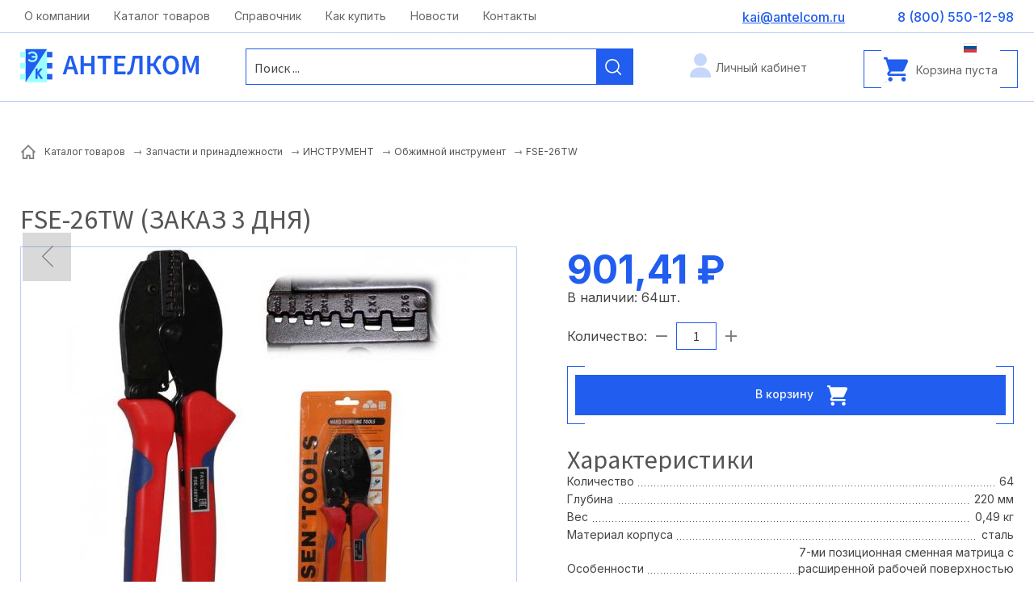

--- FILE ---
content_type: text/html; charset=UTF-8
request_url: https://www.antelcom.ru/catalog/zapchasti-i-prinadlezhnosti/instrument/obzhimnoy-instrument/fse-26tw/
body_size: 5792
content:
<!doctype html>
<html lang="RU">
<head>
<title>FSE-26TW</title>
<meta name='keywords' content="" />
<meta name='description' content="" />
<meta http-equiv="Content-Type" content="text/html; charset=UTF-8" />
<meta name="viewport" content="width=device-width,initial-scale=1">
<link rel="canonical" href="https://www.antelcom.ru/catalog/zapchasti-i-prinadlezhnosti/instrument/obzhimnoy-instrument/fse-26tw/" />
<base href='https://www.antelcom.ru/'>
<link href='well/templates/ve01/style.css' type='text/css' rel="stylesheet" />
<link rel="icon" href="https://www.antelcom.ru/well/templates/favicon.ico" type="image/x-icon">
<script>function almaOnLoad(f) { if (window.loaded) {f();return;} if (!window.loadEvents) window.loadEvents = []; window.loadEvents.push(f);}</script>
<script src="js/alma_basket.js"></script>
</head>
<body>

<div class="main_bg"><div class="main_mid">

		


<div class="small_header">
	<div class="mid">
		
		<div class="small_menu">
					
		</div>
		
		
					
				
				<a href="mailto:kai@antelcom.ru" class="smh_mail">kai@antelcom.ru</a>		<a href="contacts/" class="smh_adress">Москва, ул. Московская, д.1 офис 1</a>				<div class="smh_time">c 08:00 до 20:00</div>					
		

		<div class="soc_seti">								</div>
		
		
		
		
		
	</div>
</div>
<header>
	<div class="menu_cont_hor">
	<div class="menu_mob">
		<div class="menu_mob_back"></div>
		<a href="/" class="logo menu_mob_logo" title=""></a>
		<div class="menu_mob_close"></div>
	</div>
	<nav class="menu">
		<ul>
			<li class='menu_separ'></li><li><a href='https://www.antelcom.ru/about/'>О компании</a></li><li class='menu_separ'></li><li><a href='https://www.antelcom.ru/catalog/'>Каталог товаров</a></li><li class='menu_separ'></li><li><a href='https://www.antelcom.ru/spravochnik/'>Справочник</a></li><li class='menu_separ'></li><li><a href='https://www.antelcom.ru/kak-kupit/'>Как купить</a></li><li class='menu_separ'></li><li><a href='https://www.antelcom.ru/news/'>Новости</a></li><li class='menu_separ'></li><li><a href='https://www.antelcom.ru/contacts/'>Контакты</a></li><li class='menu_separ'></li>		</ul>
		
					<a class="basket_mob_open" href="basket/">
				Корзина пуста			</a>
				
					
		<a href="account/" class="lk_enter">Личный кабинет</a>
					</nav>
</div>
	<div class="mid">
	
		<div class="search_mob_cont"> 			
<div class="search jsSearch">	
	<span class='jsQsearchBtn'></span>
	<input placeholder="Поиск ..." class='jsQsearchText'>
</div>
<script>
almaOnLoad(function(){
	if (window.searchInited) return; else window.searchInited = 1;
	var liveSearch = 1;
	var href = "https://www.antelcom.ru/catalog/?filter=title~!text!";

	function jsQsearchGO ($input) {
		var value = $input.val();
		if (value == '') return;
		window.location.href = href.replace(/!text!/, encodeURIComponent(value));
	}
	if (liveSearch) {
		new cLiveSearch({$input:$('.jsQsearchText'), href:href});
	} else {
		$('.jsSearch').each(function() {
			$input = $(this).find('.jsQsearchText')
			$input.keyup(function (e) { if (e.keyCode == 13) {jsQsearchGO($input);}});
		});
	}
	$('.jsSearch').each(function() {
		$input = $(this).find('.jsQsearchText')
		$(this).find('.jsQsearchBtn').click(function () {jsQsearchGO($input);});
	});
});
</script>

		</div>	

		<div class="menu_mob_open"></div>
		<a href="/" class="logo" title=""></a>
		
		
		<div class="search_mob_open"></div>
		
		
		
		<a href="/" class="slogan"></a>
		<a href="tel:+78005501298" class="grh_phone">8 (800) 550-12-98</a>					<a href="mailto:kai@antelcom.ru" class="grh_mail">kai@antelcom.ru</a>				
					<div class="header_im_cont">
					<script>
		almaOnLoad(function() {
			//return;
			almaBasket.initBrief({
				mode:2,
				addedToBasketText:"Товар добавлен в корзину!",
				addedToBasketExtText:"Вы можете продолжить совершать покупки или<br><a href=\"basket/\">перейти в корзину</a> для оформления заказа.",
				actionOnAdd : 1			});
		});
	</script>
		<script>
		almaOnLoad(function(){ $(document).on('click', ".almaBasketAdd", function () { try{ym(123456, 'reachGoal', 'basket_add')}catch(e){}; }); });
	</script>
		<ul class="header_im header_basket header_im_with_text">
		<li><a href="basket/"><span class="header_im_icon"></span><span class="header_im_text">Корзина пуста</span></a></li>
	</ul>
	
							</div>
		
		
		<div class="mob_line">
			<a href="contacts/" class="contacts_mob_open"></a>
			
			<a href="tel:+78005501298" class="grh_phone mob_line_show_on_mob">8 (800) 550-12-98</a>			
							
		<a href="account/" class="lk_enter">Личный кабинет</a>
						<a href="account/" class="account_mob_open"></a>
						
			
			
							<div class="langs langs_mob_open">
					<div class='langs_RU_chosed'></div>				</div>	
						
								</div>
	</div>
</header>


	<div class="main_middle">
		<div class="mid">
			<div class='breadcrumbs' itemscope='' itemtype='http://schema.org/BreadcrumbList'><!--noindex--><a href = 'https://www.antelcom.ru/' rel='nofollow'></a><!--/noindex--><span itemscope="" itemprop="itemListElement" itemtype="http://schema.org/ListItem">
				<a href = "catalog/" itemprop="item">
					<span itemprop="name">Каталог товаров</span>
					<meta itemprop="position" content="1">
				</a>
			</span> <span class='breadcrumbs_separ'></span><span itemscope="" itemprop="itemListElement" itemtype="http://schema.org/ListItem">
				<a href = "catalog/zapchasti-i-prinadlezhnosti/" itemprop="item">
					<span itemprop="name">Запчасти и принадлежности</span>
					<meta itemprop="position" content="2">
				</a>
			</span> <span class='breadcrumbs_separ'></span><span itemscope="" itemprop="itemListElement" itemtype="http://schema.org/ListItem">
				<a href = "catalog/zapchasti-i-prinadlezhnosti/instrument/" itemprop="item">
					<span itemprop="name">ИНСТРУМЕНТ</span>
					<meta itemprop="position" content="3">
				</a>
			</span> <span class='breadcrumbs_separ'></span><span itemscope="" itemprop="itemListElement" itemtype="http://schema.org/ListItem">
				<a href = "catalog/zapchasti-i-prinadlezhnosti/instrument/obzhimnoy-instrument/" itemprop="item">
					<span itemprop="name">Обжимной инструмент</span>
					<meta itemprop="position" content="4">
				</a>
			</span> <span class='breadcrumbs_separ'></span><span>FSE-26TW</span></div>		</div>
		<div class="mid">	
			<main>
								
<div class="catalog_el" itemscope itemtype="http://schema.org/Product">
<h1>FSE-26TW (заказ 3 дня)</h1>
	<div class="cel_main_block">
				
					
			
						
			
			<meta itemprop="name" content="FSE-26TW">
					
				
		
		
				
		
		
				
		

			
		<div class="cel_main_block_data_cont">
			<div class="cel_main_block_data cel_main_block_data_width_slider_horizontal jsSliderDirection">
	
				<div class="cel_main_block_main_image">
										<div class="cel_bonus">
							</div>
					<div class="cel_img_cont">
						<a href="images/catalog/catalog/39945_image_big.jpeg" class="cel_img jsMainImage" title="FSE-26TW" data-rel="ISO">
							<img src="images/catalog/catalog/39945_image_middleve.jpeg" alt="FSE-26TW">
						</a>
											</div>
				</div>
				
				<div class="cel_main_block_addon_images">
									</div>
			</div>
			
					</div>
	</div>
	
	<div class="cel_price_block">
	
		<div class="cel_controle_cont">
						<div class="cel_controle">
															</div>				

		</div>
		
					<div class="cel_cost" itemprop="offers" itemscope itemtype="http://schema.org/Offer">
								<div class="cel_cost_new">901,41 &#8381;</div>

				<meta itemprop="price" content="901.41">
				<meta itemprop="priceCurrency" content="RUB">
			</div>
		В наличии: <span class='cel_ostatok_value'>64</span><span class='cel_ostatok_ed'>шт.</span>						<div class="cbskt_ctrl_quantity cel_quantity jsToBasketAmmC">
							<div class="cbskt_ctrl_quantity_text">Количество:</div>
							<a href="javascript:void(0)" class="cbsktq_dec jsToBasketAmmDec" title="Убавить на один"></a>
							<input
								value="1"
								data-minvalue="1"
								data-maxvalue="64"
								data-fraction="1"
								data-lessthanmintext='Минимально количество: 1'
								data-morethanmaxtext='Максимальное количество: 64'
								data-onoutoffractiontext='Неверная кратность количества товара для заказа.&lt;br&gt;Должно быть кратно &lt;b&gt;1&lt;/b&gt;!&lt;br&gt;Округлено до ближайшего возможного значения.'
							>
							<a href="javascript:void(0)" class="cbsktq_inc jsToBasketAmmInc" title="Добавить еще один"></a>
													</div>
						<a href="index2.php?menu=basket&task=add_item&catID=66&ID=39945" onclick="try{ym(123456, 'reachGoal', 'basket_add_element')}catch(e){};" class="cel_basket button almaBasketAdd" title="FSE-26TW" rel="nofollow">В корзину <div class="cel_basket_img"></div></a>			<div class="cel_ostatok">
								</div>
										<div class="tabs_cont section">
				<ul class="tabs" data-bhash=1 data-name='element' data-scrollto=1>
					<li id="" ><span>Характеристики<span></li>				</ul>
				<div class="tabs_content">
					<div class="box"><table class='properties_table' id='properties_table39945'><tr class='group active' data-group='1'><td colspan=2>Характеристики<tr class='property' data-group='1'><td><span class='name'>Количество</span>
				<td><span class='value'>64</span><tr class='property' data-group='1'><td><span class='name'>Глубина</span>
				<td><span class='value'>220 мм</span><tr class='property' data-group='1'><td><span class='name'>Вес</span>
				<td><span class='value'>0,49 кг</span><tr class='property' data-group='1'><td><span class='name'>Материал корпуса</span>
				<td><span class='value'>сталь</span><tr class='property' data-group='1'><td><span class='name'>Особенности</span>
				<td><span class='value'>7-ми позиционная сменная матрица с расширенной рабочей поверхностью</span><tr class='property' data-group='1'><td><span class='name'>Глубина, мм</span>
				<td><span class='value'>220</span><tr class='property' data-group='1'><td><span class='name'>Назначение</span>
				<td><span class='value'>для сращивания 2-х проводов одним наконечником</span><tr class='property' data-group='1'><td><span class='name'>Сечение провода</span>
				<td><span class='value'>2х(0,75; 1,0; 1,5; 2,5; 4;0; 6,0) мм&#178; 2х(20-10AWG)</span><tr class='property' data-group='1'><td><span class='name'>Тип инструмента</span>
				<td><span class='value'>Мини-кримпер серии FSE-26 для обжима кабельных наконечников</span><tr class='property' data-group='1'><td><span class='name'>Тип клемм (наконечников) для обжима</span>
				<td><span class='value'>сдвоенные втулочные (трубчатые) изолированные наконечники</span><tr class='property' data-group='1'><td><span class='name'>Вес брутто</span>
				<td><span class='value'>547.50</span><tr class='property' data-group='1'><td><span class='name'>Транспортная упаковка: размер/кол-во</span>
				<td><span class='value'>51*32*27/40</span><tr class='property' data-group='1'><td><span class='name'>Вес, кг</span>
				<td><span class='value'>0,49</span><tr class='property' data-group='1'><td><span class='name'>Тип клемм (наконечников) для обжатия</span>
				<td><span class='value'>сдвоенные втулочные (трубчатые) изолированные наконечники</span></table><script>almaOnLoad(function(){$('.properties_table .group').click(function() {
		if ($(this).hasClass('active')) {
			$(this).removeClass('active');
			$(this).parents('table').find('.property[data-group='+$(this).data('group')+']').hide();
		} else {
			$(this).addClass('active');
			$(this).parents('table').find('.property[data-group='+$(this).data('group')+']').show();				
		}
	});});</script></div>				 </div>
			</div>
					
			<p>


	<div class="block_icons block_icons_14 main_middle rightText" >
		<div class="mid" style="width:500px;">
					</div>
		<div class="midder" style="
			width:500px;						">
			<div 
							class="elem " 
							style="width:500px;min-height:65px;"																					data-id="icon15"
					> 
					
					<div class="bg" ></div>
					<div class="img"  
							 
																																			style="flex-basis:60px;height:60px;background-image:url(images/catalog/icons/15_img_big.jpeg);" >
																		</div>
											<div class="text" style="padding-left:20px;">
							<div class="elem_header">Наличие на складе в Москве широкого перечня комплектующих</div>
													</div>
					 
				</div><div 
							class="elem " 
							style="width:500px;min-height:65px;"																					data-id="icon16"
					> 
					
					<div class="bg" ></div>
					<div class="img"  
							 
																																			style="flex-basis:60px;height:60px;background-image:url(images/catalog/icons/16_img_big.jpeg);" >
																		</div>
											<div class="text" style="padding-left:20px;">
							<div class="elem_header">Налаженные связи с поставщиками позволяют гарантировать точные сроки выполнения заказов</div>
													</div>
					 
				</div><div 
							class="elem " 
							style="width:500px;min-height:65px;"																					data-id="icon17"
					> 
					
					<div class="bg" ></div>
					<div class="img"  
							 
																																			style="flex-basis:60px;height:60px;background-image:url(images/catalog/icons/17_img_big.jpeg);" >
																		</div>
											<div class="text" style="padding-left:20px;">
							<div class="elem_header">Доставка по всей России</div>
													</div>
					 
				</div><div 
							class="elem " 
							style="width:500px;min-height:65px;"																					data-id="icon18"
					> 
					
					<div class="bg" ></div>
					<div class="img"  
							 
																																			style="flex-basis:60px;height:60px;background-image:url(images/catalog/icons/18_img_big.jpeg);" >
																		</div>
											<div class="text" style="padding-left:20px;">
							<div class="elem_header">Самовывоз со склада в Москве</div>
													</div>
					 
				</div>		</div>
			</div>

	</div>
	
	
	
	
	
	
	<div class="cel_content_block">
		
					<div itemprop="description"></div>
				
		
					<div class="cel_bottom">
						<div class="clear"></div>
		</div>
	</div>
	
	
		<div class="clear"></div>
</div>




	<div class="ni_nav">
				<div class="ni_nav_cont"><a href="catalog/zapchasti-i-prinadlezhnosti/instrument/obzhimnoy-instrument/page3/" class="button_sm but_back">Вернуться</a></div>			</div>
	<a href='catalog/zapchasti-i-prinadlezhnosti/instrument/obzhimnoy-instrument/fse-16gf/' class='catalog_prev_item'></a>			</main>
		</div>
	</div>	

	


<footer>
	<div class="mid">
		<div class="fcolmn_33">
			
			
						
			<p><a href="files/price_antelcom.zip"><img src="images/dw_w.png" alt="" width="20" height="20" style="vertical-align: middle; margin-right: 15px; float: left;" />Прайс-лист на электронные компоненты (склад) 06.04.2023</a></p>
<p>&nbsp;</p>
<p><a href="files/price_antelcom_import.zip"><img src="images/dw_w.png" alt="" width="20" height="20" style="vertical-align: middle; margin-right: 15px; float: left;" />Прайс-лист на импортные электронные компоненты (заказ 3 дня) 26.04.2023</a></p>
<p>&nbsp;</p>
<p><a href="files/pripoy_antelcom.zip"><img src="images/dw_w.png" alt="" width="20" height="20" style="vertical-align: middle; margin-right: 15px; float: left;" />Прайс-лист на паяльное оборудование и расходные материалы 26.04.2023</a></p>			<a href="/" class="f_logo"></a>
			

		</div>
		<div class="fcolmn_33_2">
			<a href="catalog/" class="fcolmn_header_name">Информация</a>			<div class="f_menu">
				<a href='https://www.antelcom.ru/about/'>О компании</a><a href='https://www.antelcom.ru/catalog/'>Каталог товаров</a><a href='https://www.antelcom.ru/spravochnik/'>Справочник</a><a href='https://www.antelcom.ru/news/'>Новости</a><a href='https://www.antelcom.ru/polzovatelskoe-soglashenie/'>Пользовательское соглашение</a>			</div>
		
		</div>
		<div class="fcolmn_33_3">
			<a href="contacts/" class="fcolmn_header_name">Покупателям</a>		<div class="f_menu">
				<a href='https://www.antelcom.ru/kak-kupit/'>Как купить</a><a href='https://www.antelcom.ru/account/'>Войти</a><a href='https://www.antelcom.ru/account/regform/'>Регистрация</a><a href='https://www.antelcom.ru/account/orders/'>Мои заказы</a><a href='https://www.antelcom.ru/contacts/'>Контакты</a>			</div>
		</div>
				<div class="fcolmn_33_4">
			<div class="fcolmn_header_name">Контакты</div>				<a href="tel:88005501298" class="f_sm_phone">8 (800) 550-12-98</a>			<a href="mailto:kai@antelcom.ru" class="f_sm_mail">kai@antelcom.ru</a>			<div class="f_sm_adress">125430, г. Москва, ул. Фабричная, д. 6, стр. 1</div>			<div class="f_sm_sitemap"><p><a href="form/get/call" class="almaPopup button_sm_5">Оставить заявку</a></p></div>								</div>
	</div>
	
	<div class="footer_after">
		<div class="mid">
			<div class="f_copy"><span>© 2025 ООО «Антелком». Все права защищены.</span></div>
			<a href="privacy-policy" class="f_privacy" target="_blank" rel="nofollow">Политика конфиденциальности</a>
			<a href="/" class="almaUp"></a>
			<a href="https://linkall.ru/" class="f_linkall">Создание сайта<br>и продвижение</a>
			<div class="f_couner">
				<!-- Yandex.Metrika counter -->
<script type="text/javascript" >
   (function(m,e,t,r,i,k,a){m[i]=m[i]||function(){(m[i].a=m[i].a||[]).push(arguments)};
   m[i].l=1*new Date();
   for (var j = 0; j < document.scripts.length; j++) {if (document.scripts[j].src === r) { return; }}
   k=e.createElement(t),a=e.getElementsByTagName(t)[0],k.async=1,k.src=r,a.parentNode.insertBefore(k,a)})
   (window, document, "script", "https://mc.yandex.ru/metrika/tag.js", "ym");

   ym(93094785, "init", {
        clickmap:true,
        trackLinks:true,
        accurateTrackBounce:true,
        webvisor:true,
        ecommerce:"dataLayer"
   });
</script>
<noscript><div><img src="https://mc.yandex.ru/watch/93094785" style="position:absolute; left:-9999px;" alt="" /></div></noscript>
<!-- /Yandex.Metrika counter -->			</div>
		</div>
	</div>
</footer>

</div></div><script src='https://ajax.googleapis.com/ajax/libs/jquery/2.0.3/jquery.min.js'></script>
<script src='well/templates/ve01/js.js'></script>
<script>$(document).ready(function () {; window.loaded = true;if (window.loadEvents) for(var i in window.loadEvents) window.loadEvents[i]();});
</script>
<script src="js/alma_catalog.js"></script><script>adminHotKeyEnable();</script>
</body>
</html>